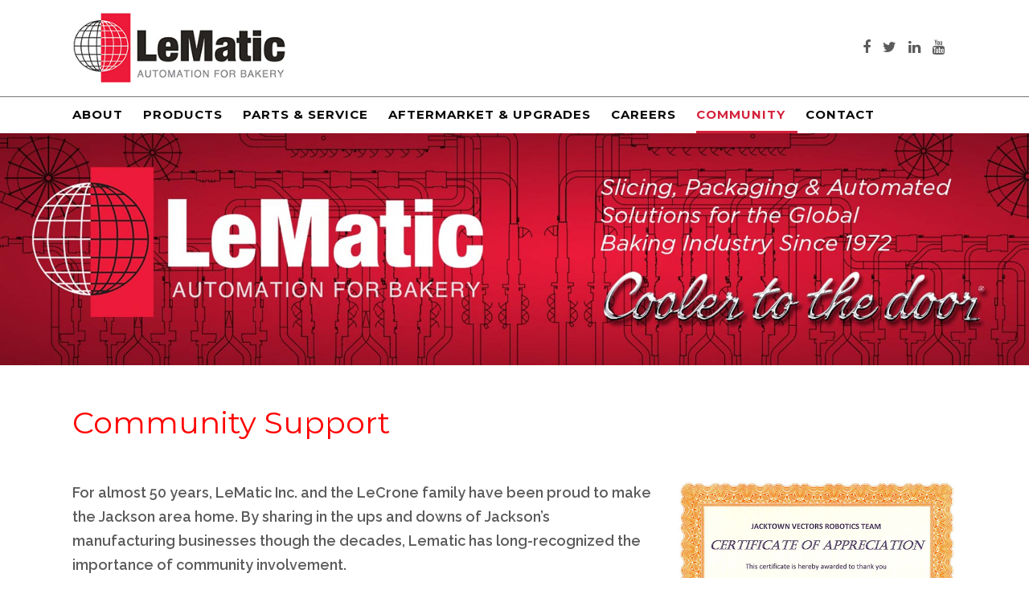

--- FILE ---
content_type: text/html; charset=UTF-8
request_url: https://lematic.com/community-support/
body_size: 16671
content:
<!DOCTYPE html>

<html lang="en-US" class="css3transitions">
 
<head>

    <meta charset="UTF-8" />

    <!-- Responsive Meta -->
     <meta name="viewport" content="width=device-width, initial-scale=1, maximum-scale=1"> 
    <!-- Pingback URL -->
    <link rel="pingback" href="https://lematic.com/xmlrpc.php" />

    <!-- Le HTML5 shim, for IE6-8 support of HTML5 elements -->

     
<style type="text/css">
  
	 aside ul li{border-bottom:1px solid #EDEDED;}
	 aside .tagcloud a:hover, .nav-growpop .icon-wrap, .woocommerce .widget_price_filter .ui-slider .ui-slider-range, .woocommerce-page .widget_price_filter .ui-slider .ui-slider-range, .woocommerce #content .quantity .minus:hover, .woocommerce #content .quantity .plus:hover, .woocommerce .quantity .minus:hover, .woocommerce .quantity .plus:hover, .woocommerce-page #content .quantity .minus:hover, .woocommerce-page #content .quantity .plus:hover, .woocommerce-page .quantity .minus:hover, .woocommerce-page .quantity .plus:hover{background:#D4223B;} 
	 .nav-growpop .icon-wrap{border:0px solid #D4223B;}
	 .accordion.style_1 .accordion-heading.in_head .accordion-toggle:before, .accordion.style_2 .accordion-heading.in_head .accordion-toggle:before, .accordion.style_3 .accordion-heading.in_head .accordion-toggle:before, .footer_social_icons.circle li:hover, .single_staff.style_3 .socials a:hover, .blog-article ul.shares li a:hover{background-color:#D4223B;} 
	 .wpb_row.with_section_link:hover{background-color:#D4223B !important;}
	 nav .menu li > ul.sub-menu li{border-bottom:1px solid #303030;}
	 .codeless_slider .swiper-slide .buttons a.bordered:hover, .header_12 .full_nav_menu nav > ul > li:hover, .header_12 .full_nav_menu nav > ul > li.current-menu-item, .header_12 .full_nav_menu nav > ul > li.current-menu-parent, .header_12 .full_nav_menu nav > ul > li:hover{background:#D4223B;}
	 .services_steps .icon_wrapper, .accordion.style_1 .accordion-heading.in_head .accordion-toggle:before{border:1px solid #D4223B;}
	 .blog-article.timeline-style .timeline .date, aside #s, #respond textarea, #respond input[type="text"], .recent_news.events .blog-item, .sticky,.post-password-form input[type="password"]{border:1px solid #EDEDED;}
	 .blog-article.grid-style .content .link_grid:hover{background:#D4223B}
	 .recent_news.events .link{border-left:1px solid #EDEDED;}
      .portfolio-item.overlayed h6{color:#888888 !important;}
	 .header_12 .full_nav_menu nav ul > li{border-left:1px solid #EBEBEB;}
	 .header_12 .full_nav_menu nav ul > li:last-child{border-right:1px solid #EBEBEB;}
	 .header_12 .full_nav_menu{border-top:1px solid #EBEBEB; border-bottom:1px solid #EBEBEB;}

	 .tabbable.style_2 .nav-tabs li{
	 	background: #F8F8F8;
	  	border-top: 2px solid #EDEDED;
	  	border-left: 1px solid #EDEDED;
	  	border-bottom: 1px solid #EDEDED;
	 }
	 .tabbable.style_2 .nav-tabs li:hover{
	 	border-top: 2px solid #222 !important;
	 }
	 .tabbable.style_2 .nav-tabs li:last-child{border-right: 1px solid #EDEDED}

	 .tabbable.style_2 .nav-tabs li.active{border-bottom: 1px solid #fff; border-top:2px solid #D4223B;}
	 .tabbable.style_2 .tab-content, .blog-article.creative-style, aside .tagcloud a, .portfolio-item.basic .show_text{border:1px solid #EDEDED;}
	 .header_12 .full_nav_menu nav ul > li:last-child{ padding-right:15px !important;}
	 .timeline-border{background:#EDEDED;}
	 	  .skill .prog, .codeless_slider .swiper-slide .buttons.colors-light a.colored, .recent_news.events .blog-item:hover .link, .blog-article.creative-style .comments_number span, .block_title.column_title.inner-bottom_border:after, .owl-theme .owl-controls .owl-buttons div.owl-next:hover, .owl-theme .owl-controls .owl-buttons div.owl-prev:hover{background:#D4223B;}
	 

	 
	 	 .codeless_slider .swiper-slide .buttons.colors-light a.colored:after{
		  background:#fff;
	 }
	 


	 .services_medium.style_1:hover .icon_wrapper, .services_medium.style_3:hover .icon_wrapper, .blog-article.timeline-style .timeline .date{background:#D4223B !important;}
	 .services_medium.style_3:hover .icon_wrapper{border:2px solid #D4223B !important;}
	 .blog-article .media .overlay{background:rgba(212, 34, 59, 0.3);}
	 .blog-article.grid-style .media .overlay{background:rgba(255,255,255, 0.9);} 
	 .list li.titledesc dl dt .circle, .header_12 .after_navigation_widgetized #s{border:1px solid #EDEDED;}
	 .blockquote{border-left:2px solid #D4223B;}
	 .header_page h1{line-height:80px;}
	 .services_media.style_2 h5{ 
		background:#D4223B;
	 }
	 .services_small .content div, .comment .comment_text{line-height: 30px;}
	  	 .services_large:hover .icon_wrapper, .services_steps:hover .icon_wrapper, .testimonial_carousel_element .pages_el a.selected, .header_tools .cart_icon .nr {background: #D4223B ;}
	 .section-style.borders, .blog-article.standard-style .info, .blog-article.alternate-style .info{border-top:1px solid #EDEDED; border-bottom:1px solid #EDEDED}
	 .blog-article.timeline-style .info{border-top:1px solid #EDEDED;}
	 .comment, .block_title.column_title.inner-bottom_border h1{border-bottom:1px solid  #EDEDED;}
	 #comments{border-top:1px solid #EDEDED;}
	 .not_found .search_field input[type="text"]{border:1px solid #EDEDED;}
	 .background--dark nav .menu > li > a:hover, .background--dark header#header .header_tools .vert_mid > a:hover, .background--dark header#header .header_tools .vert_mid .cart .cart_icon:hover, .tabbable.style_1.tabs-left .nav-tabs li.active a, .contact_information dt i{color:#D4223B !important;}
	 .social_icons_sc i:hover, .tabbable.tabs-top.style_1 .nav.nav-tabs li.active a, .blog-article.grid-style .info li{color:#D4223B;}
	 .section-style{
	 	padding-top: 50px;
	 	padding-bottom: 50px;
	 }
	 
	 	 .codeless_custom_menu_mega_menu, .hasSubMenu .sub-menu{border-top:3px solid #D4223B;}
	 
	  
	 .header_transparency.fullwidth_slider_page .top_wrapper, .header_transparency.page_header_yes .top_wrapper{
	 	padding-top:120px;
	 }
	 
	 	 .background--dark .top_nav_transparency{
		  border-bottom:0px solid rgba(255,255,255,0.16) !important;
	 }
	 	 .header_2 nav .menu>li:hover{border-top:2px solid #D4223B;}
	 .header_2 nav .codeless_custom_menu_mega_menu{border-top:2px solid #D4223B;}
	 .header_2 nav .menu > li > ul.sub-menu{border-top:2px solid #D4223B;}

	 .header_3 nav .menu>li.current-menu-item, .header_3 nav .menu>li.current-menu-parent, .header_3 nav .menu>li:hover{border-top:3px solid #D4223B;}
	 .header_3 nav .codeless_custom_menu_mega_menu{border-top:2px solid #D4223B;}
	 .header_3 nav .menu > li > ul.sub-menu{border-top:2px solid #D4223B;} 
	 .header_4 nav .menu li > ul, .header_4 nav .menu>li:hover, .header_4 nav .menu>li.current-menu-item, .header_4 nav .menu>li.current-menu-parent, .header_4 .codeless_custom_menu_mega_menu, .header_4 .codeless_custom_menu_mega_menu{background:rgba(35,35,35,1) !important;}
	    
	 .header_4 .codeless_custom_menu_mega_menu ul.sub-menu{
	 	background:transparent !important; 
	 }
	 .header_4 nav .menu>li:hover a, .header_4 nav .menu>li.current-menu-item a, .header_4 nav .menu>li.current-menu-parent a{color:#fff;}
	 .header_4 nav .menu li > ul.sub-menu li{border-bottom:1px solid rgba(48,48,48,0);}

	 	 .header_8 nav .menu>li.current-menu-item, .header_8 nav .menu>li.current-menu-parent, .header_8 nav .menu>li:hover{border-bottom:3px solid #D4223B;}
	 .header_9 nav .menu>li.current-menu-item > a, .header_9 nav .menu>li.current-menu-parent > a , .header_9 nav .menu>li > a:hover{border-bottom:1px solid #D4223B;}
	 
	 .header_10 .full_nav_menu .container{border-top:1px solid #EDEDED;border-bottom:1px solid #EDEDED;}
	 	 .header_10 .full_nav_menu .container{border-top:1px solid #EDEDED;border-bottom:1px solid #EDEDED;}
	 	 .header_11.sticky_header nav.left .menu > li:last-child{padding-right:15px; margin-right:5px; }
	 
	 	 .woocommerce ul.products li.product:hover .overlay, .woocommerce-page ul.products li.product:hover .overlay{background:rgba(34,34,34, 0.8 );}
	 .woocommerce #content div.product p.price, .woocommerce #content div.product span.price, .woocommerce div.product p.price, .woocommerce div.product span.price, .woocommerce-page #content div.product p.price, .woocommerce-page #content div.product span.price, .woocommerce-page div.product p.price, .woocommerce-page div.product span.price, .woocommerce .star-rating span, .woocommerce-page .star-rating span, .recent_news.events .link i{color: #D4223B;}
	 .header_tools .cart .checkout{
	 	border-top:1px solid #303030;
	 }
	 .textbar h2{font-family:Raleway;}
	 .header_tools .cart_icon i:before{line-height:22px;}
	  .header_tools .cart .content .cart_item{
	  	border-bottom:1px solid #303030;
	  }
	   .header_tools .cart .content .cart_item .description .price, .header_tools .cart .content .cart_item .description .price .amount, .header_tools .cart .cart_item .remove:after{
	  	color:#b7b7b7;
	  }
	  .header_tools .cart .content .cart_item .description .title, .header_tools .cart .checkout .subtotal{
	  	color:#fff;
	  }
	   nav .codelesscustom_menu_columns2, nav .codelesscustom_menu_columns3, nav .codelesscustom_menu_columns4, nav .codelesscustom_menu_columns5{border-right:1px solid #303030;}
	  .header_tools .cart .content .cart_item .description .title:hover, .header_tools .cart .cart_item .remove:hover:after{color:#D4223B;}
	 .tabbable.style_1 .nav-tabs li a{font-weight: }
	 .portfolio-item.grayscale .project:after{
  		border-color: transparent transparent #FFFFFF transparent;
	 }

	 #logo img{margin-top:-45px; }
	 .portfolio_single ul.info li .title{
	 	text-transform: uppercase;
	 	font-weight: 600	 }

	 .tabbable.tabs-top.style_1 .nav.nav-tabs li a{
	 	text-transform: uppercase;
	 }
	 .woocommerce #review_form #respond textarea, .woocommerce-page #review_form #respond textarea,.side-nav,.wpcf7-form-control-wrap input, .wpcf7-form-control-wrap textarea, .select2-drop-active, .woocommerce .woocommerce-ordering, .woocommerce-page .woocommerce-ordering, .woocommerce .woocommerce-error, .woocommerce .woocommerce-info, .woocommerce .woocommerce-message, .woocommerce-page .woocommerce-error, .woocommerce-page .woocommerce-info, .woocommerce-page .woocommerce-message, #mc_signup_form .mc_input{
		border:1px solid #EBEBEB !important;
	 }

	 .side-nav li{
	 	border-bottom:1px solid #EBEBEB;
	 }

	 footer .widget_search input[type="text"]{
	 	background:#D4223B;
	 	color:#000000;
	 }

	 footer .widget_recent_entries ul li{
	 	border-bottom:1px solid #353535;
	 }

	 .codeless_news_slider .swiper-slide h1, .codeless_news_slider .featured_posts .featured h4{
	 	background:rgba(212, 34, 59, 0.8);
	 }

	 .extra_navigation h5.widget-title{
	 	text-transform:uppercase;
	 	font-weight:600;
	 	font-size:13px;
	 	letter-spacing: :;
	 	line-height:20px;
	 }
	 	
		.header_wrapper.background--dark{
			border-bottom:1px solid rgba(255,255,255,0.16) !important;
		}

		.header_tools_divider .background--dark #navigation{
			border-right:1px solid rgba(255,255,255,0.16) !important;
		}

		.header_tools_divider .background--light #navigation{
			border-right:1px solid #757575;
		}

	 


	 	 aside .widget-title{padding-left:15px; border-left:3px solid #D4223B;}
	 
	 
	 .blog-article.grid-style .content h1, .latest_blog .blog-item .content h4, .recent_news .blog-item h4, .recent_news.events .blog-item dt .date{text-transform: uppercase}

	 .latest_blog .blog-item .content h4{font-weight:;}
	 
	 .price_table  h1, .price_table .list ul li:before{color:#D4223B;}

	 .price_table.highlighted .price, .side-nav li.current_page_item, .p_pagination .pagination .current, .p_pagination .pagination a:hover{background:#D4223B;}
	
	 .btn-bt.default{
	 				color: #222 ;
															background: rgba(255,255,255, 0.00) ;
							
				
													border-color: rgba(68,68,68, 0.2) ;
					
					font-size: 13px ;
		
					font-weight: 700 ;
		
					text-transform: uppercase ;
		
					letter-spacing: 0px ;
			 }
	 
	 .btn-bt.default:hover{
	 		 		color: #FFFFFF ;
		
	 	
	 				 						background: rgba(212,34,59, 1) ;
			
		

		
													border-color: rgba(212,34,59, 1) ;
				
			 }
	

	
	 .light .btn-bt.default, .fullscreen-blog-article .content.background--dark .btn-bt{
		
			 		color: #222222 ;
		
																	background: rgba(255,255,255, 1.00) ;
					
													border-color: rgba(255,255,255, 1.00) ;
					
	 }


	 .light .btn-bt.default:hover, .fullscreen-blog-article .content.background--dark .btn-bt:hover{
		
			 		color: #D4223B ;
		
		
											background: rgba(255,255,255, 1.00) ;
					

													border-color: rgba(255,255,255, 1.00) ;
					
	 }

	 

	 
	@media (max-width: 979px) {
		 .header_5 .background--dark nav .menu > li > a{
		 	color: #0a0a0a !important;
		 }
	}

			.header_6 nav .menu > li{
			border-bottom:3px solid #ffffff;
		}
		.header_6 nav .menu > li.current-menu-item{border-bottom:3px solid #D4223B;}
		.header_6 nav .menu > li:hover{border-bottom:3px solid #D4223B;}
		.header_6 nav .menu > li:last-child{
  			padding-right:15px;
		}
		.header_6 nav .menu > li:first-child{
		  	padding-left:0;
		}
	

	/* Layout Inner Container */

		@media (min-width: 981px) and (max-width: 1100px) {
		.container{	width:87% !important ; }
	}
	@media (min-width: 768px){
		.container{			
			max-width: 1100px !important;
		}
		.row .span12{
			width:100%; 
			margin-left:0 !important;
			padding-left:20px;
			box-sizing: border-box;
			-webkit-box-sizing: border-box;
			-moz-box-sizing: border-box;
		}
	}

	
	
	@media (min-width: 1101px) {
		.container{
							width:87%;
				max-width: 1100px !important;
					}

		.row .span12{
			
							width:100%;
				margin-left:0 !important;
				padding-left:20px;
				box-sizing: border-box;
				-webkit-box-sizing: border-box;
				-moz-box-sizing: border-box;
					}
		.testimonial_carousel .item{width:1100px;}
	}

	/* End Layout Inner Container */


	/* Layout Boxed */
	.boxed_layout{
		margin-top:30px !important;
		margin-bottom:30px !important;
				  -webkit-box-shadow:0 5px 19px 2px rgba(0,0,0,0.1);
		  -moz-box-shadow:0 5px 19px 2px rgba(0,0,0,0.1);
		  box-shadow:0 5px 19px 2px rgba(0,0,0,0.1);
			}
		
	
	.boxed_layout{			
		width:87% !important ;
		max-width: 1100px !important;
	}
	

		
	
	/* End Layout Boxed */

	@media (max-width: 480px){
				.header_tools{display:none !important;}
			}

	
</style> 

<style type="text/css">
</style>
    <script type="text/javascript">
            </script>
    
    <title>Community Support | Giving Back Locally - LeMatic</title>

 <script type='text/javascript'>
 /* <![CDATA[ */  
var codeless_global = { 
 	ajaxurl: 'https://lematic.com/wp-admin/admin-ajax.php',
 	button_style: 'default'
 	}; 
 /* ]]> */ 
 </script>
 
 
<!-- The SEO Framework by Sybre Waaijer -->
<meta name="robots" content="max-snippet:-1,max-image-preview:standard,max-video-preview:-1" />
<link rel="canonical" href="https://lematic.com/community-support/" />
<meta name="description" content="LeMatic proudly supports the Jackson, Michigan community through outreach, sponsorships, and volunteer initiatives that make a real impact." />
<meta property="og:type" content="website" />
<meta property="og:locale" content="en_US" />
<meta property="og:site_name" content="LeMatic" />
<meta property="og:title" content="Community Support | Giving Back Locally" />
<meta property="og:description" content="LeMatic proudly supports the Jackson, Michigan community through outreach, sponsorships, and volunteer initiatives that make a real impact." />
<meta property="og:url" content="https://lematic.com/community-support/" />
<meta property="og:image" content="https://lematic.b-cdn.net/wp-content/uploads/2021/04/lematic-automatic-banner.jpg" />
<meta name="twitter:card" content="summary_large_image" />
<meta name="twitter:title" content="Community Support | Giving Back Locally" />
<meta name="twitter:description" content="LeMatic proudly supports the Jackson, Michigan community through outreach, sponsorships, and volunteer initiatives that make a real impact." />
<meta name="twitter:image" content="https://lematic.b-cdn.net/wp-content/uploads/2021/04/lematic-automatic-banner.jpg" />
<script type="application/ld+json">{"@context":"https://schema.org","@graph":[{"@type":"WebSite","@id":"https://lematic.com/#/schema/WebSite","url":"https://lematic.com/","name":"LeMatic","description":"Cooler to the Door","inLanguage":"en-US","potentialAction":{"@type":"SearchAction","target":{"@type":"EntryPoint","urlTemplate":"https://lematic.com/search/{search_term_string}/"},"query-input":"required name=search_term_string"},"publisher":{"@type":"Organization","@id":"https://lematic.com/#/schema/Organization","name":"LeMatic","url":"https://lematic.com/","logo":{"@type":"ImageObject","url":"https://lematic.b-cdn.net/wp-content/uploads/2020/10/cropped-lematic-favicon.png","contentUrl":"https://lematic.b-cdn.net/wp-content/uploads/2020/10/cropped-lematic-favicon.png","width":512,"height":512}}},{"@type":"WebPage","@id":"https://lematic.com/community-support/","url":"https://lematic.com/community-support/","name":"Community Support | Giving Back Locally - LeMatic","description":"LeMatic proudly supports the Jackson, Michigan community through outreach, sponsorships, and volunteer initiatives that make a real impact.","inLanguage":"en-US","isPartOf":{"@id":"https://lematic.com/#/schema/WebSite"},"breadcrumb":{"@type":"BreadcrumbList","@id":"https://lematic.com/#/schema/BreadcrumbList","itemListElement":[{"@type":"ListItem","position":1,"item":"https://lematic.com/","name":"LeMatic"},{"@type":"ListItem","position":2,"name":"Community Support | Giving Back Locally"}]},"potentialAction":{"@type":"ReadAction","target":"https://lematic.com/community-support/"}}]}</script>
<!-- / The SEO Framework by Sybre Waaijer | 6.61ms meta | 4.29ms boot -->

<link rel='dns-prefetch' href='//fonts.googleapis.com' />
<link rel='preconnect' href='https://lematic.b-cdn.net' />
<link rel='preconnect' href='https://fonts.gstatic.com' crossorigin />
<link rel="alternate" type="application/rss+xml" title="LeMatic &raquo; Feed" href="https://lematic.com/feed/" />
<link rel="alternate" type="application/rss+xml" title="LeMatic &raquo; Comments Feed" href="https://lematic.com/comments/feed/" />
<link rel="alternate" title="oEmbed (JSON)" type="application/json+oembed" href="https://lematic.com/wp-json/oembed/1.0/embed?url=https%3A%2F%2Flematic.com%2Fcommunity-support%2F" />
<link rel="alternate" title="oEmbed (XML)" type="text/xml+oembed" href="https://lematic.com/wp-json/oembed/1.0/embed?url=https%3A%2F%2Flematic.com%2Fcommunity-support%2F&#038;format=xml" />
<style id='wp-img-auto-sizes-contain-inline-css' type='text/css'>
img:is([sizes=auto i],[sizes^="auto," i]){contain-intrinsic-size:3000px 1500px}
/*# sourceURL=wp-img-auto-sizes-contain-inline-css */
</style>
<style id='wp-emoji-styles-inline-css' type='text/css'>

	img.wp-smiley, img.emoji {
		display: inline !important;
		border: none !important;
		box-shadow: none !important;
		height: 1em !important;
		width: 1em !important;
		margin: 0 0.07em !important;
		vertical-align: -0.1em !important;
		background: none !important;
		padding: 0 !important;
	}
/*# sourceURL=wp-emoji-styles-inline-css */
</style>
<style id='wp-block-library-inline-css' type='text/css'>
:root{--wp-block-synced-color:#7a00df;--wp-block-synced-color--rgb:122,0,223;--wp-bound-block-color:var(--wp-block-synced-color);--wp-editor-canvas-background:#ddd;--wp-admin-theme-color:#007cba;--wp-admin-theme-color--rgb:0,124,186;--wp-admin-theme-color-darker-10:#006ba1;--wp-admin-theme-color-darker-10--rgb:0,107,160.5;--wp-admin-theme-color-darker-20:#005a87;--wp-admin-theme-color-darker-20--rgb:0,90,135;--wp-admin-border-width-focus:2px}@media (min-resolution:192dpi){:root{--wp-admin-border-width-focus:1.5px}}.wp-element-button{cursor:pointer}:root .has-very-light-gray-background-color{background-color:#eee}:root .has-very-dark-gray-background-color{background-color:#313131}:root .has-very-light-gray-color{color:#eee}:root .has-very-dark-gray-color{color:#313131}:root .has-vivid-green-cyan-to-vivid-cyan-blue-gradient-background{background:linear-gradient(135deg,#00d084,#0693e3)}:root .has-purple-crush-gradient-background{background:linear-gradient(135deg,#34e2e4,#4721fb 50%,#ab1dfe)}:root .has-hazy-dawn-gradient-background{background:linear-gradient(135deg,#faaca8,#dad0ec)}:root .has-subdued-olive-gradient-background{background:linear-gradient(135deg,#fafae1,#67a671)}:root .has-atomic-cream-gradient-background{background:linear-gradient(135deg,#fdd79a,#004a59)}:root .has-nightshade-gradient-background{background:linear-gradient(135deg,#330968,#31cdcf)}:root .has-midnight-gradient-background{background:linear-gradient(135deg,#020381,#2874fc)}:root{--wp--preset--font-size--normal:16px;--wp--preset--font-size--huge:42px}.has-regular-font-size{font-size:1em}.has-larger-font-size{font-size:2.625em}.has-normal-font-size{font-size:var(--wp--preset--font-size--normal)}.has-huge-font-size{font-size:var(--wp--preset--font-size--huge)}.has-text-align-center{text-align:center}.has-text-align-left{text-align:left}.has-text-align-right{text-align:right}.has-fit-text{white-space:nowrap!important}#end-resizable-editor-section{display:none}.aligncenter{clear:both}.items-justified-left{justify-content:flex-start}.items-justified-center{justify-content:center}.items-justified-right{justify-content:flex-end}.items-justified-space-between{justify-content:space-between}.screen-reader-text{border:0;clip-path:inset(50%);height:1px;margin:-1px;overflow:hidden;padding:0;position:absolute;width:1px;word-wrap:normal!important}.screen-reader-text:focus{background-color:#ddd;clip-path:none;color:#444;display:block;font-size:1em;height:auto;left:5px;line-height:normal;padding:15px 23px 14px;text-decoration:none;top:5px;width:auto;z-index:100000}html :where(.has-border-color){border-style:solid}html :where([style*=border-top-color]){border-top-style:solid}html :where([style*=border-right-color]){border-right-style:solid}html :where([style*=border-bottom-color]){border-bottom-style:solid}html :where([style*=border-left-color]){border-left-style:solid}html :where([style*=border-width]){border-style:solid}html :where([style*=border-top-width]){border-top-style:solid}html :where([style*=border-right-width]){border-right-style:solid}html :where([style*=border-bottom-width]){border-bottom-style:solid}html :where([style*=border-left-width]){border-left-style:solid}html :where(img[class*=wp-image-]){height:auto;max-width:100%}:where(figure){margin:0 0 1em}html :where(.is-position-sticky){--wp-admin--admin-bar--position-offset:var(--wp-admin--admin-bar--height,0px)}@media screen and (max-width:600px){html :where(.is-position-sticky){--wp-admin--admin-bar--position-offset:0px}}

/*# sourceURL=wp-block-library-inline-css */
</style><style id='global-styles-inline-css' type='text/css'>
:root{--wp--preset--aspect-ratio--square: 1;--wp--preset--aspect-ratio--4-3: 4/3;--wp--preset--aspect-ratio--3-4: 3/4;--wp--preset--aspect-ratio--3-2: 3/2;--wp--preset--aspect-ratio--2-3: 2/3;--wp--preset--aspect-ratio--16-9: 16/9;--wp--preset--aspect-ratio--9-16: 9/16;--wp--preset--color--black: #000000;--wp--preset--color--cyan-bluish-gray: #abb8c3;--wp--preset--color--white: #ffffff;--wp--preset--color--pale-pink: #f78da7;--wp--preset--color--vivid-red: #cf2e2e;--wp--preset--color--luminous-vivid-orange: #ff6900;--wp--preset--color--luminous-vivid-amber: #fcb900;--wp--preset--color--light-green-cyan: #7bdcb5;--wp--preset--color--vivid-green-cyan: #00d084;--wp--preset--color--pale-cyan-blue: #8ed1fc;--wp--preset--color--vivid-cyan-blue: #0693e3;--wp--preset--color--vivid-purple: #9b51e0;--wp--preset--gradient--vivid-cyan-blue-to-vivid-purple: linear-gradient(135deg,rgb(6,147,227) 0%,rgb(155,81,224) 100%);--wp--preset--gradient--light-green-cyan-to-vivid-green-cyan: linear-gradient(135deg,rgb(122,220,180) 0%,rgb(0,208,130) 100%);--wp--preset--gradient--luminous-vivid-amber-to-luminous-vivid-orange: linear-gradient(135deg,rgb(252,185,0) 0%,rgb(255,105,0) 100%);--wp--preset--gradient--luminous-vivid-orange-to-vivid-red: linear-gradient(135deg,rgb(255,105,0) 0%,rgb(207,46,46) 100%);--wp--preset--gradient--very-light-gray-to-cyan-bluish-gray: linear-gradient(135deg,rgb(238,238,238) 0%,rgb(169,184,195) 100%);--wp--preset--gradient--cool-to-warm-spectrum: linear-gradient(135deg,rgb(74,234,220) 0%,rgb(151,120,209) 20%,rgb(207,42,186) 40%,rgb(238,44,130) 60%,rgb(251,105,98) 80%,rgb(254,248,76) 100%);--wp--preset--gradient--blush-light-purple: linear-gradient(135deg,rgb(255,206,236) 0%,rgb(152,150,240) 100%);--wp--preset--gradient--blush-bordeaux: linear-gradient(135deg,rgb(254,205,165) 0%,rgb(254,45,45) 50%,rgb(107,0,62) 100%);--wp--preset--gradient--luminous-dusk: linear-gradient(135deg,rgb(255,203,112) 0%,rgb(199,81,192) 50%,rgb(65,88,208) 100%);--wp--preset--gradient--pale-ocean: linear-gradient(135deg,rgb(255,245,203) 0%,rgb(182,227,212) 50%,rgb(51,167,181) 100%);--wp--preset--gradient--electric-grass: linear-gradient(135deg,rgb(202,248,128) 0%,rgb(113,206,126) 100%);--wp--preset--gradient--midnight: linear-gradient(135deg,rgb(2,3,129) 0%,rgb(40,116,252) 100%);--wp--preset--font-size--small: 13px;--wp--preset--font-size--medium: 20px;--wp--preset--font-size--large: 36px;--wp--preset--font-size--x-large: 42px;--wp--preset--spacing--20: 0.44rem;--wp--preset--spacing--30: 0.67rem;--wp--preset--spacing--40: 1rem;--wp--preset--spacing--50: 1.5rem;--wp--preset--spacing--60: 2.25rem;--wp--preset--spacing--70: 3.38rem;--wp--preset--spacing--80: 5.06rem;--wp--preset--shadow--natural: 6px 6px 9px rgba(0, 0, 0, 0.2);--wp--preset--shadow--deep: 12px 12px 50px rgba(0, 0, 0, 0.4);--wp--preset--shadow--sharp: 6px 6px 0px rgba(0, 0, 0, 0.2);--wp--preset--shadow--outlined: 6px 6px 0px -3px rgb(255, 255, 255), 6px 6px rgb(0, 0, 0);--wp--preset--shadow--crisp: 6px 6px 0px rgb(0, 0, 0);}:where(.is-layout-flex){gap: 0.5em;}:where(.is-layout-grid){gap: 0.5em;}body .is-layout-flex{display: flex;}.is-layout-flex{flex-wrap: wrap;align-items: center;}.is-layout-flex > :is(*, div){margin: 0;}body .is-layout-grid{display: grid;}.is-layout-grid > :is(*, div){margin: 0;}:where(.wp-block-columns.is-layout-flex){gap: 2em;}:where(.wp-block-columns.is-layout-grid){gap: 2em;}:where(.wp-block-post-template.is-layout-flex){gap: 1.25em;}:where(.wp-block-post-template.is-layout-grid){gap: 1.25em;}.has-black-color{color: var(--wp--preset--color--black) !important;}.has-cyan-bluish-gray-color{color: var(--wp--preset--color--cyan-bluish-gray) !important;}.has-white-color{color: var(--wp--preset--color--white) !important;}.has-pale-pink-color{color: var(--wp--preset--color--pale-pink) !important;}.has-vivid-red-color{color: var(--wp--preset--color--vivid-red) !important;}.has-luminous-vivid-orange-color{color: var(--wp--preset--color--luminous-vivid-orange) !important;}.has-luminous-vivid-amber-color{color: var(--wp--preset--color--luminous-vivid-amber) !important;}.has-light-green-cyan-color{color: var(--wp--preset--color--light-green-cyan) !important;}.has-vivid-green-cyan-color{color: var(--wp--preset--color--vivid-green-cyan) !important;}.has-pale-cyan-blue-color{color: var(--wp--preset--color--pale-cyan-blue) !important;}.has-vivid-cyan-blue-color{color: var(--wp--preset--color--vivid-cyan-blue) !important;}.has-vivid-purple-color{color: var(--wp--preset--color--vivid-purple) !important;}.has-black-background-color{background-color: var(--wp--preset--color--black) !important;}.has-cyan-bluish-gray-background-color{background-color: var(--wp--preset--color--cyan-bluish-gray) !important;}.has-white-background-color{background-color: var(--wp--preset--color--white) !important;}.has-pale-pink-background-color{background-color: var(--wp--preset--color--pale-pink) !important;}.has-vivid-red-background-color{background-color: var(--wp--preset--color--vivid-red) !important;}.has-luminous-vivid-orange-background-color{background-color: var(--wp--preset--color--luminous-vivid-orange) !important;}.has-luminous-vivid-amber-background-color{background-color: var(--wp--preset--color--luminous-vivid-amber) !important;}.has-light-green-cyan-background-color{background-color: var(--wp--preset--color--light-green-cyan) !important;}.has-vivid-green-cyan-background-color{background-color: var(--wp--preset--color--vivid-green-cyan) !important;}.has-pale-cyan-blue-background-color{background-color: var(--wp--preset--color--pale-cyan-blue) !important;}.has-vivid-cyan-blue-background-color{background-color: var(--wp--preset--color--vivid-cyan-blue) !important;}.has-vivid-purple-background-color{background-color: var(--wp--preset--color--vivid-purple) !important;}.has-black-border-color{border-color: var(--wp--preset--color--black) !important;}.has-cyan-bluish-gray-border-color{border-color: var(--wp--preset--color--cyan-bluish-gray) !important;}.has-white-border-color{border-color: var(--wp--preset--color--white) !important;}.has-pale-pink-border-color{border-color: var(--wp--preset--color--pale-pink) !important;}.has-vivid-red-border-color{border-color: var(--wp--preset--color--vivid-red) !important;}.has-luminous-vivid-orange-border-color{border-color: var(--wp--preset--color--luminous-vivid-orange) !important;}.has-luminous-vivid-amber-border-color{border-color: var(--wp--preset--color--luminous-vivid-amber) !important;}.has-light-green-cyan-border-color{border-color: var(--wp--preset--color--light-green-cyan) !important;}.has-vivid-green-cyan-border-color{border-color: var(--wp--preset--color--vivid-green-cyan) !important;}.has-pale-cyan-blue-border-color{border-color: var(--wp--preset--color--pale-cyan-blue) !important;}.has-vivid-cyan-blue-border-color{border-color: var(--wp--preset--color--vivid-cyan-blue) !important;}.has-vivid-purple-border-color{border-color: var(--wp--preset--color--vivid-purple) !important;}.has-vivid-cyan-blue-to-vivid-purple-gradient-background{background: var(--wp--preset--gradient--vivid-cyan-blue-to-vivid-purple) !important;}.has-light-green-cyan-to-vivid-green-cyan-gradient-background{background: var(--wp--preset--gradient--light-green-cyan-to-vivid-green-cyan) !important;}.has-luminous-vivid-amber-to-luminous-vivid-orange-gradient-background{background: var(--wp--preset--gradient--luminous-vivid-amber-to-luminous-vivid-orange) !important;}.has-luminous-vivid-orange-to-vivid-red-gradient-background{background: var(--wp--preset--gradient--luminous-vivid-orange-to-vivid-red) !important;}.has-very-light-gray-to-cyan-bluish-gray-gradient-background{background: var(--wp--preset--gradient--very-light-gray-to-cyan-bluish-gray) !important;}.has-cool-to-warm-spectrum-gradient-background{background: var(--wp--preset--gradient--cool-to-warm-spectrum) !important;}.has-blush-light-purple-gradient-background{background: var(--wp--preset--gradient--blush-light-purple) !important;}.has-blush-bordeaux-gradient-background{background: var(--wp--preset--gradient--blush-bordeaux) !important;}.has-luminous-dusk-gradient-background{background: var(--wp--preset--gradient--luminous-dusk) !important;}.has-pale-ocean-gradient-background{background: var(--wp--preset--gradient--pale-ocean) !important;}.has-electric-grass-gradient-background{background: var(--wp--preset--gradient--electric-grass) !important;}.has-midnight-gradient-background{background: var(--wp--preset--gradient--midnight) !important;}.has-small-font-size{font-size: var(--wp--preset--font-size--small) !important;}.has-medium-font-size{font-size: var(--wp--preset--font-size--medium) !important;}.has-large-font-size{font-size: var(--wp--preset--font-size--large) !important;}.has-x-large-font-size{font-size: var(--wp--preset--font-size--x-large) !important;}
/*# sourceURL=global-styles-inline-css */
</style>

<style id='classic-theme-styles-inline-css' type='text/css'>
/*! This file is auto-generated */
.wp-block-button__link{color:#fff;background-color:#32373c;border-radius:9999px;box-shadow:none;text-decoration:none;padding:calc(.667em + 2px) calc(1.333em + 2px);font-size:1.125em}.wp-block-file__button{background:#32373c;color:#fff;text-decoration:none}
/*# sourceURL=/wp-includes/css/classic-themes.min.css */
</style>
<link rel='stylesheet' id='bootstrap-css' href='https://lematic.com/wp-content/themes/tower/css/bootstrap.css?ver=6.9' type='text/css' media='all' />
<link rel='stylesheet' id='flexslider-css' href='https://lematic.com/wp-content/themes/tower/css/flexslider.css?ver=6.9' type='text/css' media='all' />
<link rel='stylesheet' id='shortcodes-css' href='https://lematic.com/wp-content/themes/tower/css/shortcodes.css?ver=6.9' type='text/css' media='all' />
<link rel='stylesheet' id='animate-css' href='https://lematic.com/wp-content/themes/tower/css/animate.min.css?ver=6.9' type='text/css' media='all' />
<link rel='stylesheet' id='codeless-style-css' href='https://lematic.com/wp-content/themes/tower/style.css?ver=6.9' type='text/css' media='all' />
<link rel='stylesheet' id='bootstrap-responsive-css' href='https://lematic.com/wp-content/themes/tower/css/bootstrap-responsive.css?ver=6.9' type='text/css' media='all' />
<link rel='stylesheet' id='jquery-fancybox-css' href='https://lematic.com/wp-content/themes/tower/fancybox/source/jquery.fancybox.css?ver=6.9' type='text/css' media='all' />
<link rel='stylesheet' id='vector-icons-css' href='https://lematic.com/wp-content/themes/tower/css/vector-icons.css?ver=6.9' type='text/css' media='all' />
<link rel='stylesheet' id='codeless-font-awesome-css' href='https://lematic.com/wp-content/themes/tower/css/font-awesome.css?ver=6.9' type='text/css' media='all' />
<link rel='stylesheet' id='linecon-css' href='https://lematic.com/wp-content/themes/tower/css/linecon.css?ver=6.9' type='text/css' media='all' />
<link rel='stylesheet' id='steadysets-css' href='https://lematic.com/wp-content/themes/tower/css/steadysets.css?ver=6.9' type='text/css' media='all' />
<link rel='stylesheet' id='hoverex-css' href='https://lematic.com/wp-content/themes/tower/css/hoverex-all.css?ver=6.9' type='text/css' media='all' />
<link rel='stylesheet' id='jquery-easy-pie-chart-css' href='https://lematic.com/wp-content/themes/tower/css/jquery.easy-pie-chart.css?ver=6.9' type='text/css' media='all' />
<link rel='stylesheet' id='idangerous-swiper-css' href='https://lematic.com/wp-content/themes/tower/css/idangerous.swiper.css?ver=6.9' type='text/css' media='all' />
<link rel='stylesheet' id='plyr-css' href='https://lematic.com/wp-content/themes/tower/css/plyr.css?ver=6.9' type='text/css' media='all' />
<link rel='stylesheet' id='owl-carousel-css' href='https://lematic.com/wp-content/themes/tower/css/owl.carousel.css?ver=6.9' type='text/css' media='all' />
<link rel='stylesheet' id='owl-theme-css' href='https://lematic.com/wp-content/themes/tower/css/owl.theme.css?ver=6.9' type='text/css' media='all' />
<link rel='stylesheet' id='mediaelementplayer-css' href='https://lematic.com/wp-content/themes/tower/css/mediaelementplayer.css?ver=6.9' type='text/css' media='all' />
<link rel='stylesheet' id='odometer-css' href='https://lematic.com/wp-content/themes/tower/css/odometer-theme-minimal.css?ver=6.9' type='text/css' media='all' />
<link rel='stylesheet' id='js_composer_front-css' href='https://lematic.com/wp-content/plugins/js_composer/assets/css/js_composer.min.css?ver=8.5.0' type='text/css' media='all' />
<link rel="preload" as="style" href="https://fonts.googleapis.com/css?family=Montserrat:100,200,300,400,500,600,700,800,900,100italic,200italic,300italic,400italic,500italic,600italic,700italic,800italic,900italic%7CRaleway:100,200,300,400,500,600,700,800,900,100italic,200italic,300italic,400italic,500italic,600italic,700italic,800italic,900italic%7COpen%20Sans&#038;subset=latin&#038;display=swap&#038;ver=6.9" /><link rel="stylesheet" href="https://fonts.googleapis.com/css?family=Montserrat:100,200,300,400,500,600,700,800,900,100italic,200italic,300italic,400italic,500italic,600italic,700italic,800italic,900italic%7CRaleway:100,200,300,400,500,600,700,800,900,100italic,200italic,300italic,400italic,500italic,600italic,700italic,800italic,900italic%7COpen%20Sans&#038;subset=latin&#038;display=swap&#038;ver=6.9" media="print" onload="this.media='all'"><noscript><link rel="stylesheet" href="https://fonts.googleapis.com/css?family=Montserrat:100,200,300,400,500,600,700,800,900,100italic,200italic,300italic,400italic,500italic,600italic,700italic,800italic,900italic%7CRaleway:100,200,300,400,500,600,700,800,900,100italic,200italic,300italic,400italic,500italic,600italic,700italic,800italic,900italic%7COpen%20Sans&#038;subset=latin&#038;display=swap&#038;ver=6.9" /></noscript><script type="text/javascript" src="https://lematic.com/wp-includes/js/jquery/jquery.min.js?ver=3.7.1" id="jquery-core-js"></script>
<script type="text/javascript" src="https://lematic.com/wp-includes/js/jquery/jquery-migrate.min.js?ver=3.4.1" id="jquery-migrate-js"></script>
<script type="text/javascript" id="jm_like_post-js-extra">
/* <![CDATA[ */
var ajax_var = {"url":"https://lematic.com/wp-admin/admin-ajax.php","nonce":"56592a4b70"};
//# sourceURL=jm_like_post-js-extra
/* ]]> */
</script>
<script type="text/javascript" src="https://lematic.com/wp-content/plugins/codeless-framework/assets/js/post-like.js?ver=6.9" id="jm_like_post-js"></script>
<script></script><link rel="https://api.w.org/" href="https://lematic.com/wp-json/" /><link rel="alternate" title="JSON" type="application/json" href="https://lematic.com/wp-json/wp/v2/pages/1015" /><link rel="EditURI" type="application/rsd+xml" title="RSD" href="https://lematic.com/xmlrpc.php?rsd" />
<meta name="generator" content="Redux 4.5.9" /><!-- HFCM by 99 Robots - Snippet # 1: Chatbot -->
<script>window.pipedriveLeadboosterConfig = {base: 'leadbooster-chat.pipedrive.com',companyId: 1232832,playbookUuid: 'dd82bd9b-0b9a-47dd-b774-102dc7c7cd6c',version: 2};(function () {var w = window;if (w.LeadBooster) {console.warn('LeadBooster already exists');} else {w.LeadBooster = {q: [],on: function (n, h) {this.q.push({ t: 'o', n: n, h: h });},trigger: function (n) {this.q.push({ t: 't', n: n });},};}})();</script><script src="https://leadbooster-chat.pipedrive.com/assets/loader.js" async></script>
<!-- /end HFCM by 99 Robots -->
<!-- HFCM by 99 Robots - Snippet # 2: GA4 Tracking -->
<!-- Google tag (gtag.js) -->
<script async src="https://www.googletagmanager.com/gtag/js?id=G-JMTPL2G72Q"></script>
<script>
  window.dataLayer = window.dataLayer || [];
  function gtag(){dataLayer.push(arguments);}
  gtag('js', new Date());

  gtag('config', 'G-JMTPL2G72Q');
</script>
<!-- /end HFCM by 99 Robots -->
<script type="text/javascript" src="https://www.7-groupoperation.com/js/802295.js" ></script>
<noscript><img src="https://www.7-groupoperation.com/802295.png" style="display:none;" /></noscript><meta name="generator" content="Powered by WPBakery Page Builder - drag and drop page builder for WordPress."/>
<link rel="icon" href="https://lematic.b-cdn.net/wp-content/uploads/2020/10/cropped-lematic-favicon-32x32.png" sizes="32x32" />
<link rel="icon" href="https://lematic.b-cdn.net/wp-content/uploads/2020/10/cropped-lematic-favicon-192x192.png" sizes="192x192" />
<link rel="apple-touch-icon" href="https://lematic.b-cdn.net/wp-content/uploads/2020/10/cropped-lematic-favicon-180x180.png" />
<meta name="msapplication-TileImage" content="https://lematic.b-cdn.net/wp-content/uploads/2020/10/cropped-lematic-favicon-270x270.png" />
		<style type="text/css" id="wp-custom-css">
			.page_header_yes #content{
	padding-top:0px;
}



.btn-bt.default{
	color:#fff;
		border-color:#fff;
}

.header_page.centered h1{
    display: none;
}
@media (max-width: 480px) {
    .header_page.centered.without_shadow.no_parallax { 
        height: 50px
    }
}

.slider {
    
    min-height: 0px !important;
}

select, textarea, input[type="text"], input[type="password"], input[type="datetime"], input[type="datetime-local"], input[type="date"], input[type="month"], input[type="time"], input[type="week"], input[type="number"], input[type="email"], input[type="url"], input[type="search"], input[type="tel"], input[type="color"], .uneditable-input{
    height: 40px !important;
}

.gform_wrapper textarea.large{
    height:300px !important;
}

.gform_wrapper .gform_footer input.button, .gform_wrapper .gform_footer input[type="submit"], .gform_wrapper .gform_page_footer input.button, .gform_wrapper .gform_page_footer input[type="submit"]{
    padding: 10px 10px 10px 10px !important;
}

.vc_btn3.vc_btn3-color-danger.vc_btn3-style-modern{
    background-color:#d4223b !important;
    border-color:#d4223b !important;
}

#comments{
    display:none !important;
}

#respond{
    display:none !important;
}

.breadcrumbss.normal{
	display:none;
}

.header_page.normal .breadcrumbss.normal{
	display:none;
}

.header_page.normal h1{
	display:none;
}

.flex-control-nav {
display:none;
}

.flexslider{
	border:0px;
	margin:0;
}

.header_page{
	height:0px !important;
}

.gform_legacy_markup_wrapper .field_sublabel_above .ginput_complex.ginput_container label, .gform_legacy_markup_wrapper .field_sublabel_above div[class*=gfield_time_].ginput_container label{
	font-weight:800;
}

.blog-article.standard-style .media > *:not(.post_type) {margin-top:50px;
	margin-bottom:30px;}

.slider-img{display:none;}

.p_pagination .pagination{display:none;}		</style>
		<style id="cl_redata-dynamic-css" title="dynamic-css" class="redux-options-output">#logo img{height:90px;}.header_6 #navigation{background-color:#ffffff;}.header_6 #navigation{height:45px;}header#header .row-fluid .span12,.header_wrapper{height:120px;}.header_wrapper{border-bottom:1px solid #757575;}nav .menu > li > a, nav .menu > li.hasSubMenu:after,header#header .header_tools .vert_mid > a:not(#trigger-overlay), header#header .header_tools .cart .cart_icon{font-family:Montserrat;text-align:center;text-transform:uppercase;line-height:22px;letter-spacing:1px;font-weight:700;color:#0a0a0a;font-size:15px;}nav .menu > li{padding-right:15px;padding-left:0px;}nav .menu > li{margin-right:5px;margin-left:5px;}nav .menu > li > ul.sub-menu,nav .menu > li > ul.sub-menu ul{width:220px;}nav .menu li > ul,.codeless_custom_menu_mega_menu,.menu-small,.header_tools .cart .content{background-color:#232323;}nav .menu li > ul.sub-menu li{border-color:#303030;}nav .menu li > ul.sub-menu li, .menu-small ul li a{color:#b7b7b7;font-size:12px;}nav .codeless_custom_menu_mega_menu ul>li h6, .menu-small ul.menu .codeless_custom_menu_mega_menu h6, .menu-small ul.menu > li > a {text-transform:uppercase;letter-spacing:1px;font-weight:600;color:#fff;font-size:12px;}.top_nav{background-color:transparent;}.top_nav{border-top:0px solid ;}.top_nav{border-bottom:0px solid #ebebeb;}.top_nav{font-family:Raleway;font-weight:normal;font-style:normal;color:#999999;font-size:12px;}.top_nav, .top_nav .widget{height:45px;}.top_nav .footer_social_icons.circle li{background-color:#DD3333;}.top_nav .footer_social_icons.circle li i{color:#000000;}.header_page{height:80px;}.header_page{color:#444444;}.header_page{background-color:#f5f5f5;}.header_page, #slider-fullwidth{border-bottom:1px none #ededed;}.sticky_header header#header .row-fluid .span12,.sticky_header .header_wrapper{height:80px;}.sticky_header header#header{background-color:rgba(255,255,255,0.8);}.open_extra_nav .extra_navigation{color:#777777;}.header_11 nav li > a:hover, .header_11 nav li.current-menu-item > a, .header_11 nav li.current-menu-parent > a ,.header_10 nav li > a:hover, .header_10 nav li.current-menu-item > a, .header_10 nav li.current-menu-parent > a ,.header_9 nav li > a:hover, .header_9 nav li.current-menu-item > a, .header_9 nav li.current-menu-parent > a ,.header_8 nav li > a:hover, .header_8 nav li.current-menu-item > a, .header_8 nav li.current-menu-parent > a ,.header_7 nav li > a:hover, .header_7 nav li.current-menu-item > a, .header_7 nav li.current-menu-parent > a ,.header_6 nav li > a:hover, .header_6 nav li.current-menu-item > a, .header_6 nav li.current-menu-parent > a ,.header_5 nav li > a:hover, .header_5 nav li.current-menu-item > a, .header_5 nav li.current-menu-parent > a ,.header_3 nav li > a:hover, .header_3 nav li.current-menu-item > a, .header_3 nav li.current-menu-parent > a ,.header_2 nav li > a:hover, .header_2 nav li.current-menu-item > a, .header_2 nav li.current-menu-parent > a ,.codeless_slider .swiper-slide .buttons.colors-light a.colored:hover *,.services_steps .icon_wrapper i,.testimonial_carousel .item .param span,.services_large .icon_wrapper i,.animated_counter i,.services_medium.style_1 i,.services_small dt i,.single_staff .social_widget li a:hover i,.single_staff .position,.list li.titledesc dl dt i,.list.only_icon li.simple i,.page_parents li:hover,#portfolio-filter ul li.active,.content_portfolio.fullwidth #portfolio-filter ul li.active,a:hover,.header_1 nav li.current-menu-item > a,.blog-article h1 a:hover, .blog-article.timeline-style .content .quote i,.header_1 nav li.current-menu-item:after,.header_1 nav li > a:hover,.header_1 nav li:hover:after,header#header .header_tools > a:hover,footer#footer a:hover,aside ul li:hover:after,.highlights,.list li.simple i{color:#D4223B;}body{color:#777777;}h1,h2,h3,h4,h5,h6,.portfolio_single ul.info li .title, .skill_title{color:#444444;}.p_pagination .pagination span, .pagination a,.testimonial_cycle .item p,#portfolio-filter ul li.active, #faq-filter ul li.active, .accordion.style_2 .accordion-heading .accordion-toggle, .services_medium.style_1 .icon_wrapper, .skill, aside .tagcloud a{background-color:#F8F8F8;}body, html, .top_space, .bottom_space,.viewport{background-color:#ffffff;}#content{background-color:transparent;}.header_page.normal h1{text-transform:uppercase;font-weight:600;font-size:20px;}.header_page.with_subtitle.normal .titles h1{text-transform:uppercase;font-weight:600;font-size:20px;}.header_page.with_subtitle.normal .titles h3{text-transform:none;font-weight:400;font-size:14px;}.header_page.centered h1{text-transform:uppercase;font-weight:600;font-size:56px;}.header_page.with_subtitle.centered .titles h1{text-transform:uppercase;letter-spacing:-4px;font-weight:700;font-size:64px;}.header_page.with_subtitle.centered .titles h5{text-transform:none;line-height:34px;font-weight:300;font-size:18px;}footer#footer .widget-title{text-transform:uppercase;letter-spacing:0px;font-weight:600;color:#eaeaea;font-size:13px;}footer#footer, footer#footer .contact_information dd .title{color:#000000;}footer#footer a, footer#footer .contact_information dd p{color:#000000;}footer#footer .inner{background-color:#E2E2E2;}#copyright, footer .widget_recent_comments li, footer .tagcloud a{background-color:#D4223B;}footer#footer{border-top:0px solid ;}footer .footer_social_icons.circle li{background-color:#333333;}.footer_social_icons.circle li a i{color:#FFFFFF;}.blog-article.standard-style .content h1, .blog-article.alternative-style .content h1, .blog-article.timeline-style .content h1, .blog-article.alternate-style .content h1{text-transform:uppercase;line-height:32px;color:#444444;font-size:24px;}.blog-article.alternate-style .info, .blog-article.timeline-style .info, .blog-article.standard-style .info, .blog-article.grid-style .info, .fullscreen-single .info, .recent_news .blog-item .info, .latest_blog .blog-item .info, .blog-article.standard-style .info .post-like a, .blog-article.timeline-style .info .post-like a, .blog-article.creative-style .info .post-like a,  .blog-article.creative-style .info {line-height:20px;color:#777777;font-size:15px;}.blog-article.alternate-style .info i, .blog-article.timeline-style .info i, .blog-article.standard-style .info i, .blog-article.grid-style .info, .fullscreen-single .info i, .latest_blog .blog-item .info i, .recent_news .blog-item .info i {font-size:16px;}.blog-article.timeline-style .post_box, .blog-article.grid-style .gridbox{background-color:#FFFFFF;}.fullscreen-blog-article .content{background-color:rgba(255,255,255,0);}aside .widget-title, .portfolio_single h4{text-transform:uppercase;line-height:20px;font-weight:600;color:#444444;font-size:13px;}aside .widget-title{margin-bottom:24px;}aside .widget{margin-bottom:35px;}.codeless_slider_wrapper{background-color:#222222;}#portfolio-filter ul li, #faq-filter ul li a{text-transform:uppercase;letter-spacing:1px;font-weight:600;color:#bebebe;}#portfolio-filter ul li.active, #portfolio-filter ul li a:hover, #faq-filter ul li.active, #faq-filter ul li a:hover{color:#222222;}.content_portfolio.fullwidth .filter-row{background-color:#222222;}.content_portfolio.fullwidth #portfolio-filter ul li a{color:rgba(255,255,255,0.8);}.content_portfolio.fullwidth #portfolio-filter ul li a:hover{color:#ffffff;}.portfolio-item.overlayed .tpl2 .bg{background-color:rgba(255,255,255,0.94);}.portfolio-item.overlayed h4{text-transform:uppercase;font-weight:600;color:#444444;}.portfolio-item.overlayed h6{text-transform:none;font-weight:300;color:#888888;font-size:14px;}.portfolio-item.grayscale .project{background-color:#FFFFFF;}.portfolio-item.grayscale .project h5{font-weight:600;}.portfolio-item.grayscale .project h6{color:#BEBEBE;}.portfolio-item.basic .bg{background-color:rgba(229,175,90,0.8);}.portfolio-item.basic .link{color:#232323;}.portfolio-item.basic .show_text h5{text-align:left;text-transform:uppercase;letter-spacing:0px;font-weight:500;color:#222;}.portfolio-item.basic .show_text h6{text-align:center;font-weight:400;color:#9b9b9b;}.accordion.style_2 .accordion-heading .accordion-toggle, .accordion.style_1 .accordion-heading .accordion-toggle{text-transform:uppercase;letter-spacing:0px;font-weight:500;color:#545454;font-size:16px;}.accordion.style_1 .accordion-heading.in_head .accordion-toggle, .accordion.style_2 .accordion-heading.in_head .accordion-toggle{color:#111111;}.block_title.column_title h1{text-align:left;text-transform:uppercase;line-height:34px;font-weight:600;color:#222;font-size:14px;}.block_title.section_title h1{text-transform:capitalize;line-height:48px;letter-spacing:-3px;font-weight:600;color:#444444;font-size:38px;}.block_title.section_title p{line-height:25px;font-weight:300;color:#585858;font-size:14px;}.odometer{line-height:48px;letter-spacing:-1px;font-weight:600;color:#444;font-size:48px;}.testimonial_carousel .item p{line-height:30px;font-weight:300;color:#666;font-size:18px;}.textbar h2{text-transform:none;letter-spacing:0px;font-weight:300;color:#222;font-size:26px;}.woocommerce #content div.product .product_title, .woocommerce div.product .product_title, .woocommerce-page #content div.product .product_title, .woocommerce-page div.product .product_title, .woocommerce ul.products li.product h6, .woocommerce-page ul.products li.product h6{text-transform:uppercase;font-weight:700;}body,.block_title.section_title.inner-two_titles h5,.portfolio-item.overlayed h6,.header_page.with_subtitle.normal .titles h5,.portfolio-item.basic .show_text h6{font-family:Raleway;line-height:30px;font-weight:600;font-style:normal;color:#5b5b5b;font-size:18px;}h1,h2,h3,h4,h5,h6,.skill_title,.font_shortcode{font-family:Montserrat;font-weight:normal;font-style:normal;}h1{line-height:44px;font-size:38px;}h2{line-height:34px;font-size:28px;}h3{line-height:30px;font-size:24px;}h4{line-height:24px;font-size:18px;}h5{line-height:22px;font-size:14px;}h6{line-height:20px;font-size:13px;}.wpb_row.section-style, .wpb_row.standard_section{margin-bottom:50px;}#content{padding-top:0px;padding-bottom:50px;}</style><style type="text/css" data-type="vc_shortcodes-default-css">.vc_do_btn{margin-bottom:22px;}</style><noscript><style> .wpb_animate_when_almost_visible { opacity: 1; }</style></noscript><link rel='stylesheet' id='redux-custom-fonts-css' href='//lematic.com/wp-content/uploads/redux/custom-fonts/fonts.css?ver=1674165952' type='text/css' media='all' />
</head>

<!-- End of Header -->

<body  class="wp-singular page-template-default page page-id-1015 wp-theme-tower header_6 nicescroll wpb-js-composer js-comp-ver-8.5.0 vc_responsive">







    

<!-- check if siden menu in responsive is selected-->


<div class="viewport "  >

<!-- Used for boxed layout -->
    
    
    <!-- Start Top Navigation -->
    
    <!-- End of Top Navigation -->


     
    <!-- Header BEGIN -->
    <div  class="header_wrapper header_6   " data-sticky-header-height="80">
        
        <!-- Start Top Navigation -->
                <!-- End of Top Navigation -->

        <header id="header" class="">

                        <div class="container">
            
        	   <div class="row-fluid">

                    <div class="span12">
                        

                        
                        <!-- Logo -->
                                                <div id="logo" class="">
                            <a href='https://lematic.com/'><img class='dark' src=https://lematic.com/wp-content/uploads/2021/04/lematic-bakery-automation.jpg alt='logo' /><img class='light' src=https://lematic.com/wp-content/uploads/2021/04/lematic-bakery-automation.jpg alt='logo_light' /></a>  
                        </div>
                        <!-- #logo END -->

                        
                        
                                                

                        <!-- Navigation -->

                        
                         

                        <!-- #navigation -->

                        <!-- Responsive Menu Icon -->
                              <a href="#" class="mobile_small_menu open"></a>
  
  <!-- Side menu reponsivve button-->
  
                                                    
                            <div class="header_widgetized">
                                
                                <div id="social_widget-3" class="widget social_widget"><ul class="footer_social_icons simple"><li class="facebook"><a href="https://www.facebook.com/lematicinc"><i class="icon-facebook"></i></a></li><li class="twitter"><a href="https://twitter.com/lematic_inc"><i class="icon-twitter"></i></a></li><li class="foursquare"><a href="https://www.linkedin.com/company/lematic-inc"><i class="icon-linkedin"></i></a></li><li class="youtube"><a href="https://www.youtube.com/channel/UCHFTDg6_b8o1huukG4vhHMw"><i class="icon-youtube"></i></a></li></ul></div>
                            </div>

                        
                    </div>

                </div>
                                
                            
                </div>  

            
                        
                
                      <!-- Responsive Menu -->
                        <div class="row-fluid">
  <div class="menu-small">
  	
  	<ul id="mobile-menu" class="menu codeless_megamenu"><li id="responsive-menu-item-36" class="menu-item menu-item-type-post_type menu-item-object-page menu-item-has-children" data-bg=""><a href="https://lematic.com/about-lematic/">About</a>


<ul class="sub-menu non_mega_menu">
	<li id="responsive-menu-item-1686" class="menu-item menu-item-type-post_type menu-item-object-page" data-bg=""><a href="https://lematic.com/about-lematic/events/">Events</a></li>
	<li id="responsive-menu-item-1520" class="menu-item menu-item-type-post_type menu-item-object-page" data-bg=""><a href="https://lematic.com/about-lematic/news-insights/">News &#038; Insights</a></li>
</ul>
</li>
<li id="responsive-menu-item-35" class="menu-item menu-item-type-post_type menu-item-object-page menu-item-has-children" data-bg=""><a href="https://lematic.com/products/">Products</a>


<ul class="sub-menu non_mega_menu">
	<li id="responsive-menu-item-1265" class="menu-item menu-item-type-post_type menu-item-object-page" data-bg=""><a href="https://lematic.com/products/slicing/">Slicing</a></li>
	<li id="responsive-menu-item-1262" class="menu-item menu-item-type-post_type menu-item-object-page" data-bg=""><a href="https://lematic.com/products/packaging/">Packaging</a></li>
	<li id="responsive-menu-item-1260" class="menu-item menu-item-type-post_type menu-item-object-page" data-bg=""><a href="https://lematic.com/products/basket-handling/">Basket Handling</a></li>
	<li id="responsive-menu-item-1266" class="menu-item menu-item-type-post_type menu-item-object-page" data-bg=""><a href="https://lematic.com/products/specialty-systems/">Specialty Systems</a></li>
	<li id="responsive-menu-item-1261" class="menu-item menu-item-type-post_type menu-item-object-page" data-bg=""><a href="https://lematic.com/products/dough-imprinting/">Dough Imprinting</a></li>
	<li id="responsive-menu-item-1263" class="menu-item menu-item-type-post_type menu-item-object-page" data-bg=""><a href="https://lematic.com/products/pan-cleaning/">Pan Cleaning</a></li>
	<li id="responsive-menu-item-1268" class="menu-item menu-item-type-post_type menu-item-object-page" data-bg=""><a href="https://lematic.com/aftermarket-and-upgrades/">Aftermarket and Upgrades</a></li>
	<li id="responsive-menu-item-1264" class="menu-item menu-item-type-post_type menu-item-object-page" data-bg=""><a href="https://lematic.com/products/robotics/">Robotics</a></li>
	<li id="responsive-menu-item-1267" class="menu-item menu-item-type-post_type menu-item-object-page" data-bg=""><a href="https://lematic.com/products/vision-systems/">Vision Systems</a></li>
	<li id="responsive-menu-item-1576" class="menu-item menu-item-type-post_type menu-item-object-page" data-bg=""><a href="https://lematic.com/products/lematic-information-network/">LeMatic Information Network</a></li>
</ul>
</li>
<li id="responsive-menu-item-139" class="menu-item menu-item-type-post_type menu-item-object-page" data-bg=""><a href="https://lematic.com/services-and-parts/">Parts &#038; Service</a></li>
<li id="responsive-menu-item-1196" class="menu-item menu-item-type-post_type menu-item-object-page" data-bg=""><a href="https://lematic.com/aftermarket-and-upgrades/">Aftermarket &#038; Upgrades</a></li>
<li id="responsive-menu-item-955" class="menu-item menu-item-type-post_type menu-item-object-page" data-bg=""><a href="https://lematic.com/careers/">Careers</a></li>
<li id="responsive-menu-item-1017" class="menu-item menu-item-type-post_type menu-item-object-page current-menu-item page_item page-item-1015 current_page_item" data-bg=""><a href="https://lematic.com/community-support/">Community</a></li>
<li id="responsive-menu-item-37" class="menu-item menu-item-type-post_type menu-item-object-page" data-bg=""><a href="https://lematic.com/contact/">Contact</a></li>
</ul>  	
  </div> 
</div> 
                      <!-- End Responsive Menu -->  

                
                    </header>

    </div>
    
    
        <!-- Fullwidth Menu -->
                    
        <div class="full_nav_menu">  
            <div class="container">
                <div id="navigation" class="nav_top pull-right">
                    <nav>
                        <ul id="menu-menu-1" class="menu codeless_megamenu"><li id="menu-item-36" class="menu-item menu-item-type-post_type menu-item-object-page menu-item-has-children" data-bg=""><a href="https://lematic.com/about-lematic/">About</a>


<ul class="sub-menu non_mega_menu">
	<li id="menu-item-1686" class="menu-item menu-item-type-post_type menu-item-object-page" data-bg=""><a href="https://lematic.com/about-lematic/events/">Events</a></li>
	<li id="menu-item-1520" class="menu-item menu-item-type-post_type menu-item-object-page" data-bg=""><a href="https://lematic.com/about-lematic/news-insights/">News &#038; Insights</a></li>
</ul>
</li>
<li id="menu-item-35" class="menu-item menu-item-type-post_type menu-item-object-page menu-item-has-children" data-bg=""><a href="https://lematic.com/products/">Products</a>


<ul class="sub-menu non_mega_menu">
	<li id="menu-item-1265" class="menu-item menu-item-type-post_type menu-item-object-page" data-bg=""><a href="https://lematic.com/products/slicing/">Slicing</a></li>
	<li id="menu-item-1262" class="menu-item menu-item-type-post_type menu-item-object-page" data-bg=""><a href="https://lematic.com/products/packaging/">Packaging</a></li>
	<li id="menu-item-1260" class="menu-item menu-item-type-post_type menu-item-object-page" data-bg=""><a href="https://lematic.com/products/basket-handling/">Basket Handling</a></li>
	<li id="menu-item-1266" class="menu-item menu-item-type-post_type menu-item-object-page" data-bg=""><a href="https://lematic.com/products/specialty-systems/">Specialty Systems</a></li>
	<li id="menu-item-1261" class="menu-item menu-item-type-post_type menu-item-object-page" data-bg=""><a href="https://lematic.com/products/dough-imprinting/">Dough Imprinting</a></li>
	<li id="menu-item-1263" class="menu-item menu-item-type-post_type menu-item-object-page" data-bg=""><a href="https://lematic.com/products/pan-cleaning/">Pan Cleaning</a></li>
	<li id="menu-item-1268" class="menu-item menu-item-type-post_type menu-item-object-page" data-bg=""><a href="https://lematic.com/aftermarket-and-upgrades/">Aftermarket and Upgrades</a></li>
	<li id="menu-item-1264" class="menu-item menu-item-type-post_type menu-item-object-page" data-bg=""><a href="https://lematic.com/products/robotics/">Robotics</a></li>
	<li id="menu-item-1267" class="menu-item menu-item-type-post_type menu-item-object-page" data-bg=""><a href="https://lematic.com/products/vision-systems/">Vision Systems</a></li>
	<li id="menu-item-1576" class="menu-item menu-item-type-post_type menu-item-object-page" data-bg=""><a href="https://lematic.com/products/lematic-information-network/">LeMatic Information Network</a></li>
</ul>
</li>
<li id="menu-item-139" class="menu-item menu-item-type-post_type menu-item-object-page" data-bg=""><a href="https://lematic.com/services-and-parts/">Parts &#038; Service</a></li>
<li id="menu-item-1196" class="menu-item menu-item-type-post_type menu-item-object-page" data-bg=""><a href="https://lematic.com/aftermarket-and-upgrades/">Aftermarket &#038; Upgrades</a></li>
<li id="menu-item-955" class="menu-item menu-item-type-post_type menu-item-object-page" data-bg=""><a href="https://lematic.com/careers/">Careers</a></li>
<li id="menu-item-1017" class="menu-item menu-item-type-post_type menu-item-object-page current-menu-item page_item page-item-1015 current_page_item" data-bg=""><a href="https://lematic.com/community-support/">Community</a></li>
<li id="menu-item-37" class="menu-item menu-item-type-post_type menu-item-object-page" data-bg=""><a href="https://lematic.com/contact/">Contact</a></li>
</ul> 
                    </nav>
                </div>
                            </div>
        </div>
 
        <!-- Fulldiwth Menu End --> 

    

     

        
    <div class="top_wrapper">
    
        <!-- check if side menu in responsive is enabled-->
                       
<!-- .header -->
    
    
<section id="content" class="composer_content" style="background-color:#ffffff;">
        
            <div class="wpb-content-wrapper"><div id="fws_696fac85df51e" class="wpb_row  vc_row-fluid  animate_onoffset row-dynamic-el full-width-content section-style    " style=""><div  style="position: absolute;top: 0;"></div><div class=" col span_12  dark">
	<div class="vc_col-sm-12 wpb_column column_container with_padding " style="padding:" data-animation="none" data-delay="">
		<div class="wpb_wrapper">
			
	<div class="wpb_text_column wpb_content_element ">
		<div class="wpb_wrapper">
			<p><img decoding="async" class="alignnone size-full wp-image-1161" src="https://lematic.b-cdn.net/wp-content/uploads/2021/04/lematic-automatic-banner.jpg" alt="" width="100%" /></p>

		</div> 
	</div> 
		</div> 
	</div> 
</div></div><div id="fws_696fac85dfbbe" class="wpb_row  vc_row-fluid  animate_onoffset row-dynamic-el standard_section    " style=""><div  style="position: absolute;top: 0;"></div><div class=" container  dark"><div class="section_clear">
	<div class="vc_col-sm-12 wpb_column column_container with_padding " style="padding:" data-animation="none" data-delay="">
		<div class="wpb_wrapper">
			
	<div class="wpb_text_column wpb_content_element ">
		<div class="wpb_wrapper">
			<h1><span style="color: #ff0000;">Community Support</span></h1>

		</div> 
	</div> 
		</div> 
	</div> 
</div></div></div><div id="fws_696fac85dfe68" class="wpb_row  vc_row-fluid  animate_onoffset row-dynamic-el standard_section    " style=""><div  style="position: absolute;top: 0;"></div><div class=" container  dark"><div class="section_clear">
	<div class="vc_col-sm-8 wpb_column column_container with_padding " style="padding:" data-animation="none" data-delay="">
		<div class="wpb_wrapper">
			
	<div class="wpb_text_column wpb_content_element ">
		<div class="wpb_wrapper">
			<p>For almost 50 years, LeMatic Inc. and the LeCrone family have been proud to make the Jackson area home. By sharing in the ups and downs of Jackson’s manufacturing businesses though the decades, Lematic has long-recognized the importance of community involvement.</p>
<ul>
<li>Jackson Chamber of Commerce: In 2019, LeMatic president Dale LeCrone was honored to receive the award for Jackson Small Business Person of the Year.</li>
<li>JAC 3: Students join this three-year program as high school juniors and participate in a registered school-to-work apprenticeship with a Jackson-area manufacturer.</li>
<li>Jackson Manufacturing Day: Working with area school districts, LeMatic welcomes high school freshman for plant tours. This program offers students a first-hand look at modern manufacturing careers in Jackson County.</li>
<li>Toys for Tots: LeMatic employees work together to provide Christmas gifts for area children.</li>
<li>Michigan State University Engineering Expo: LeMatic takes part in this and other head-hunting opportunities to attract the best talent.</li>
</ul>

		</div> 
	</div> <div class="vc_empty_space"   style="height: 55px"><span class="vc_empty_space_inner"></span></div>
		</div> 
	</div> 

	<div class="vc_col-sm-4 wpb_column column_container with_padding " style="padding:" data-animation="none" data-delay="">
		<div class="wpb_wrapper">
			
	<div class="wpb_text_column wpb_content_element ">
		<div class="wpb_wrapper">
			<p><a href="https://lematic.b-cdn.net/wp-content/uploads/2019/11/lematic-community-letter.jpg" target="_blank" rel="noopener noreferrer"><img decoding="async" class="alignnone size-full wp-image-1339" src="https://lematic.b-cdn.net/wp-content/uploads/2019/11/lematic-community-letter.jpg" alt="" width="100%" srcset="https://lematic.b-cdn.net/wp-content/uploads/2019/11/lematic-community-letter.jpg 602w, https://lematic.b-cdn.net/wp-content/uploads/2019/11/lematic-community-letter-300x225.jpg 300w, https://lematic.b-cdn.net/wp-content/uploads/2019/11/lematic-community-letter-600x451.jpg 600w" sizes="(max-width: 602px) 100vw, 602px" /></a></p>

		</div> 
	</div> 
	<div class="wpb_text_column wpb_content_element ">
		<div class="wpb_wrapper">
			<p><a href="https://lematic.b-cdn.net/wp-content/uploads/2019/11/lematic-community-letter2.jpg" target="_blank" rel="noopener noreferrer"><img decoding="async" class="alignnone size-full wp-image-1340" src="https://lematic.b-cdn.net/wp-content/uploads/2019/11/lematic-community-letter2.jpg" alt="" width="100%" srcset="https://lematic.b-cdn.net/wp-content/uploads/2019/11/lematic-community-letter2.jpg 600w, https://lematic.b-cdn.net/wp-content/uploads/2019/11/lematic-community-letter2-227x300.jpg 227w" sizes="(max-width: 600px) 100vw, 600px" /></a></p>

		</div> 
	</div> 
		</div> 
	</div> 
</div></div></div><div id="fws_696fac85e04be" class="wpb_row  vc_row-fluid  animate_onoffset row-dynamic-el standard_section    " style=""><div  style="position: absolute;top: 0;"></div><div class=" container  dark"><div class="section_clear">
	<div class="vc_col-sm-12 wpb_column column_container with_padding " style="padding:" data-animation="none" data-delay="">
		<div class="wpb_wrapper">
			
	<div class="wpb_text_column wpb_content_element ">
		<div class="wpb_wrapper">
			<hr />

		</div> 
	</div> 
		</div> 
	</div> 
</div></div></div><div id="fws_696fac85e0747" class="wpb_row  vc_row-fluid  animate_onoffset row-dynamic-el standard_section    " style=""><div  style="position: absolute;top: 0;"></div><div class=" container  dark"><div class="section_clear">
	<div class="vc_col-sm-4 wpb_column column_container with_padding " style="padding:" data-animation="none" data-delay="">
		<div class="wpb_wrapper">
			<div class="vc_btn3-container vc_btn3-center vc_do_btn" ><a class="vc_general vc_btn3 vc_btn3-size-lg vc_btn3-shape-rounded vc_btn3-style-modern vc_btn3-block vc_btn3-color-danger" href="http://lematic.com/products/" title="Products">Products</a></div>
		</div> 
	</div> 

	<div class="vc_col-sm-4 wpb_column column_container with_padding " style="padding:" data-animation="none" data-delay="">
		<div class="wpb_wrapper">
			<div class="vc_btn3-container vc_btn3-center vc_do_btn" ><a class="vc_general vc_btn3 vc_btn3-size-lg vc_btn3-shape-rounded vc_btn3-style-modern vc_btn3-block vc_btn3-color-danger" href="http://lematic.com/services-and-parts/" title="Services and Parts">Services &amp; Parts</a></div>
		</div> 
	</div> 

	<div class="vc_col-sm-4 wpb_column column_container with_padding " style="padding:" data-animation="none" data-delay="">
		<div class="wpb_wrapper">
			<div class="vc_btn3-container vc_btn3-center vc_do_btn" ><a class="vc_general vc_btn3 vc_btn3-size-lg vc_btn3-shape-rounded vc_btn3-style-modern vc_btn3-block vc_btn3-color-danger" href="http://lematic.com/contact/" title="Contact Us">Contact Us</a></div>
		</div> 
	</div> 
</div></div></div>
</div>            
                    
</section>




    <a href="#" class="scrollup">Scroll</a> 

</div>
<!-- Footer -->
    <div class="footer_wrapper">
        
        <footer id="footer" class="">
            
            
                        <div id="copyright">
    	    	<div class="container">
    	        	<div class="row-fluid">
    		        	<div class="span12 desc"><div class="copyright_text">© LeMatic | Part of the <a href="http://www.rootedpixels.com" target="_blank" rel="noopener">Rooted Pixels</a> Network</div>
                            <div class="pull-right">
                               <div id="social_widget-2" class="widget social_widget"><ul class="footer_social_icons simple"><li class="facebook"><a href="https://www.facebook.com/lematicinc"><i class="icon-facebook"></i></a></li><li class="twitter"><a href="https://twitter.com/lematic_inc"><i class="icon-twitter"></i></a></li><li class="foursquare"><a href="https://www.linkedin.com/company/lematic-inc"><i class="icon-linkedin"></i></a></li><li class="youtube"><a href="https://www.youtube.com/channel/UCHFTDg6_b8o1huukG4vhHMw"><i class="icon-youtube"></i></a></li></ul></div>                            </div>
                        </div>
                    </div>
                </div>
            </div><!-- #copyright -->
                    </footer>
    </div>
    <!-- #footer -->

   


</div>

<!--end snap content div-->
 
<script type="speculationrules">
{"prefetch":[{"source":"document","where":{"and":[{"href_matches":"/*"},{"not":{"href_matches":["/wp-*.php","/wp-admin/*","/wp-content/uploads/*","/wp-content/*","/wp-content/plugins/*","/wp-content/themes/tower/*","/*\\?(.+)"]}},{"not":{"selector_matches":"a[rel~=\"nofollow\"]"}},{"not":{"selector_matches":".no-prefetch, .no-prefetch a"}}]},"eagerness":"conservative"}]}
</script>
<script type="text/html" id="wpb-modifications"> window.wpbCustomElement = 1; </script><script type="text/javascript" src="https://lematic.com/wp-content/themes/tower/js/bootstrap.min.js?ver=1" id="bootstrap-js"></script>
<script type="text/javascript" src="https://lematic.com/wp-content/themes/tower/js/jquery.easing.1.1.js?ver=1" id="jquery-easing-1-1-js"></script>
<script type="text/javascript" src="https://lematic.com/wp-content/themes/tower/js/jquery.easing.1.3.js?ver=1" id="jquery-easing-1-3-js"></script>
<script type="text/javascript" src="https://lematic.com/wp-content/themes/tower/js/jquery.mobilemenu.js?ver=1" id="jquery-mobilemenu-js"></script>
<script type="text/javascript" src="https://lematic.com/wp-content/themes/tower/js/isotope.js?ver=1" id="isotope-js"></script>
<script type="text/javascript" src="https://lematic.com/wp-content/themes/tower/js/smoothscroll.js?ver=1" id="smoothscroll-js"></script>
<script type="text/javascript" src="https://lematic.com/wp-content/themes/tower/js/jquery.flexslider-min.js?ver=1" id="jquery-flexslider-js"></script>
<script type="text/javascript" src="https://lematic.com/wp-content/themes/tower/fancybox/source/jquery.fancybox.js?ver=1" id="jquery-fancybox-js"></script>
<script type="text/javascript" src="https://lematic.com/wp-content/themes/tower/js/jquery.carouFredSel-6.1.0-packed.js?ver=1" id="jquery-carouFredSel-js"></script>
<script type="text/javascript" src="https://lematic.com/wp-content/themes/tower/js/jquery.hoverex.js?ver=1" id="jquery-hoverex-js"></script>
<script type="text/javascript" src="https://lematic.com/wp-content/themes/tower/js/tooltip.js?ver=1" id="tooltip-js"></script>
<script type="text/javascript" src="https://lematic.com/wp-content/themes/tower/js/jquery.parallax.js?ver=1" id="jquery-parallax-js"></script>
<script type="text/javascript" src="https://lematic.com/wp-content/themes/tower/js/snap.js?ver=1" id="snap-js"></script>
<script type="text/javascript" src="https://lematic.com/wp-content/themes/tower/js/modernizr.custom.66803.js?ver=1" id="modernizr-js"></script>
<script type="text/javascript" src="https://lematic.com/wp-content/themes/tower/js/jquery.appear.js?ver=1" id="jquery-appear-js"></script>
<script type="text/javascript" src="https://lematic.com/wp-content/themes/tower/js/jquery.easy-pie-chart.js?ver=1" id="jquery-easy-pie-chart-js"></script>
<script type="text/javascript" src="https://lematic.com/wp-content/themes/tower/js/odometer.min.js?ver=1" id="odometer-js"></script>
<script type="text/javascript" src="https://lematic.com/wp-content/themes/tower/js/animations.js?ver=1" id="animations-js"></script>
<script type="text/javascript" id="codeless-main-js-extra">
/* <![CDATA[ */
var sticky_responsive = {"enabled":""};
var sticky_mobile = {"enabled":""};
//# sourceURL=codeless-main-js-extra
/* ]]> */
</script>
<script type="text/javascript" src="https://lematic.com/wp-content/themes/tower/js/codeless-main.js?ver=1" id="codeless-main-js"></script>
<script type="text/javascript" src="https://lematic.com/wp-includes/js/comment-reply.min.js?ver=6.9" id="comment-reply-js" async="async" data-wp-strategy="async" fetchpriority="low"></script>
<script type="text/javascript" src="https://lematic.com/wp-content/themes/tower/js/jquery.placeholder.min.js?ver=1" id="placeholder-js"></script>
<script type="text/javascript" src="https://lematic.com/wp-content/themes/tower/js/jquery.countdown.min.js?ver=1" id="countdown-js"></script>
<script type="text/javascript" src="https://lematic.com/wp-content/themes/tower/js/waypoints.min.js?ver=1" id="waypoints-js"></script>
<script type="text/javascript" src="https://lematic.com/wp-content/themes/tower/js/idangerous.swiper.min.js?ver=1" id="idangerous-swiper-js"></script>
<script type="text/javascript" src="https://lematic.com/wp-content/themes/tower/js/background-check.min.js?ver=1" id="background-check-js"></script>
<script type="text/javascript" src="https://lematic.com/wp-content/themes/tower/js/jquery.fullPage.js?ver=1" id="jquery-fullPage-js"></script>
<script type="text/javascript" src="https://lematic.com/wp-content/themes/tower/js/skrollr.min.js?ver=1" id="skrollr-js"></script>
<script type="text/javascript" src="https://lematic.com/wp-content/themes/tower/js/select2.min.js?ver=1" id="select2-js"></script>
<script type="text/javascript" src="https://lematic.com/wp-content/themes/tower/js/jquery.slicknav.min.js?ver=1" id="jquery-slicknav-js"></script>
<script type="text/javascript" src="https://lematic.com/wp-content/themes/tower/js/classie.js?ver=1" id="classie-js"></script>
<script type="text/javascript" src="https://lematic.com/wp-content/themes/tower/js/jquery.mixitup.js?ver=1" id="mixitup-js"></script>
<script type="text/javascript" src="https://lematic.com/wp-includes/js/imagesloaded.min.js?ver=5.0.0" id="imagesloaded-js"></script>
<script type="text/javascript" src="https://lematic.com/wp-includes/js/masonry.min.js?ver=4.2.2" id="masonry-js"></script>
<script type="text/javascript" src="https://lematic.com/wp-includes/js/jquery/jquery.masonry.min.js?ver=3.1.2b" id="jquery-masonry-js"></script>
<script type="text/javascript" src="https://lematic.com/wp-content/themes/tower/js/jquery.onepage.js?ver=1" id="jquery-onepage-js"></script>
<script type="text/javascript" src="https://lematic.com/wp-content/themes/tower/js/jquery.infinitescroll.min.js?ver=1" id="jquery-infinitescroll-js"></script>
<script type="text/javascript" src="https://lematic.com/wp-content/themes/tower/js/owl.carousel.min.js?ver=1" id="owl-carousel-js"></script>
<script type="text/javascript" src="https://lematic.com/wp-content/themes/tower/js/jquery.plyr.js?ver=1" id="jquery-plyr-js"></script>
<script type="text/javascript" src="https://lematic.com/wp-content/plugins/js_composer/assets/js/dist/js_composer_front.min.js?ver=8.5.0" id="wpb_composer_front_js-js"></script>
<script id="wp-emoji-settings" type="application/json">
{"baseUrl":"https://s.w.org/images/core/emoji/17.0.2/72x72/","ext":".png","svgUrl":"https://s.w.org/images/core/emoji/17.0.2/svg/","svgExt":".svg","source":{"concatemoji":"https://lematic.com/wp-includes/js/wp-emoji-release.min.js?ver=6.9"}}
</script>
<script type="module">
/* <![CDATA[ */
/*! This file is auto-generated */
const a=JSON.parse(document.getElementById("wp-emoji-settings").textContent),o=(window._wpemojiSettings=a,"wpEmojiSettingsSupports"),s=["flag","emoji"];function i(e){try{var t={supportTests:e,timestamp:(new Date).valueOf()};sessionStorage.setItem(o,JSON.stringify(t))}catch(e){}}function c(e,t,n){e.clearRect(0,0,e.canvas.width,e.canvas.height),e.fillText(t,0,0);t=new Uint32Array(e.getImageData(0,0,e.canvas.width,e.canvas.height).data);e.clearRect(0,0,e.canvas.width,e.canvas.height),e.fillText(n,0,0);const a=new Uint32Array(e.getImageData(0,0,e.canvas.width,e.canvas.height).data);return t.every((e,t)=>e===a[t])}function p(e,t){e.clearRect(0,0,e.canvas.width,e.canvas.height),e.fillText(t,0,0);var n=e.getImageData(16,16,1,1);for(let e=0;e<n.data.length;e++)if(0!==n.data[e])return!1;return!0}function u(e,t,n,a){switch(t){case"flag":return n(e,"\ud83c\udff3\ufe0f\u200d\u26a7\ufe0f","\ud83c\udff3\ufe0f\u200b\u26a7\ufe0f")?!1:!n(e,"\ud83c\udde8\ud83c\uddf6","\ud83c\udde8\u200b\ud83c\uddf6")&&!n(e,"\ud83c\udff4\udb40\udc67\udb40\udc62\udb40\udc65\udb40\udc6e\udb40\udc67\udb40\udc7f","\ud83c\udff4\u200b\udb40\udc67\u200b\udb40\udc62\u200b\udb40\udc65\u200b\udb40\udc6e\u200b\udb40\udc67\u200b\udb40\udc7f");case"emoji":return!a(e,"\ud83e\u1fac8")}return!1}function f(e,t,n,a){let r;const o=(r="undefined"!=typeof WorkerGlobalScope&&self instanceof WorkerGlobalScope?new OffscreenCanvas(300,150):document.createElement("canvas")).getContext("2d",{willReadFrequently:!0}),s=(o.textBaseline="top",o.font="600 32px Arial",{});return e.forEach(e=>{s[e]=t(o,e,n,a)}),s}function r(e){var t=document.createElement("script");t.src=e,t.defer=!0,document.head.appendChild(t)}a.supports={everything:!0,everythingExceptFlag:!0},new Promise(t=>{let n=function(){try{var e=JSON.parse(sessionStorage.getItem(o));if("object"==typeof e&&"number"==typeof e.timestamp&&(new Date).valueOf()<e.timestamp+604800&&"object"==typeof e.supportTests)return e.supportTests}catch(e){}return null}();if(!n){if("undefined"!=typeof Worker&&"undefined"!=typeof OffscreenCanvas&&"undefined"!=typeof URL&&URL.createObjectURL&&"undefined"!=typeof Blob)try{var e="postMessage("+f.toString()+"("+[JSON.stringify(s),u.toString(),c.toString(),p.toString()].join(",")+"));",a=new Blob([e],{type:"text/javascript"});const r=new Worker(URL.createObjectURL(a),{name:"wpTestEmojiSupports"});return void(r.onmessage=e=>{i(n=e.data),r.terminate(),t(n)})}catch(e){}i(n=f(s,u,c,p))}t(n)}).then(e=>{for(const n in e)a.supports[n]=e[n],a.supports.everything=a.supports.everything&&a.supports[n],"flag"!==n&&(a.supports.everythingExceptFlag=a.supports.everythingExceptFlag&&a.supports[n]);var t;a.supports.everythingExceptFlag=a.supports.everythingExceptFlag&&!a.supports.flag,a.supports.everything||((t=a.source||{}).concatemoji?r(t.concatemoji):t.wpemoji&&t.twemoji&&(r(t.twemoji),r(t.wpemoji)))});
//# sourceURL=https://lematic.com/wp-includes/js/wp-emoji-loader.min.js
/* ]]> */
</script>
<script></script>
</body>
</html>